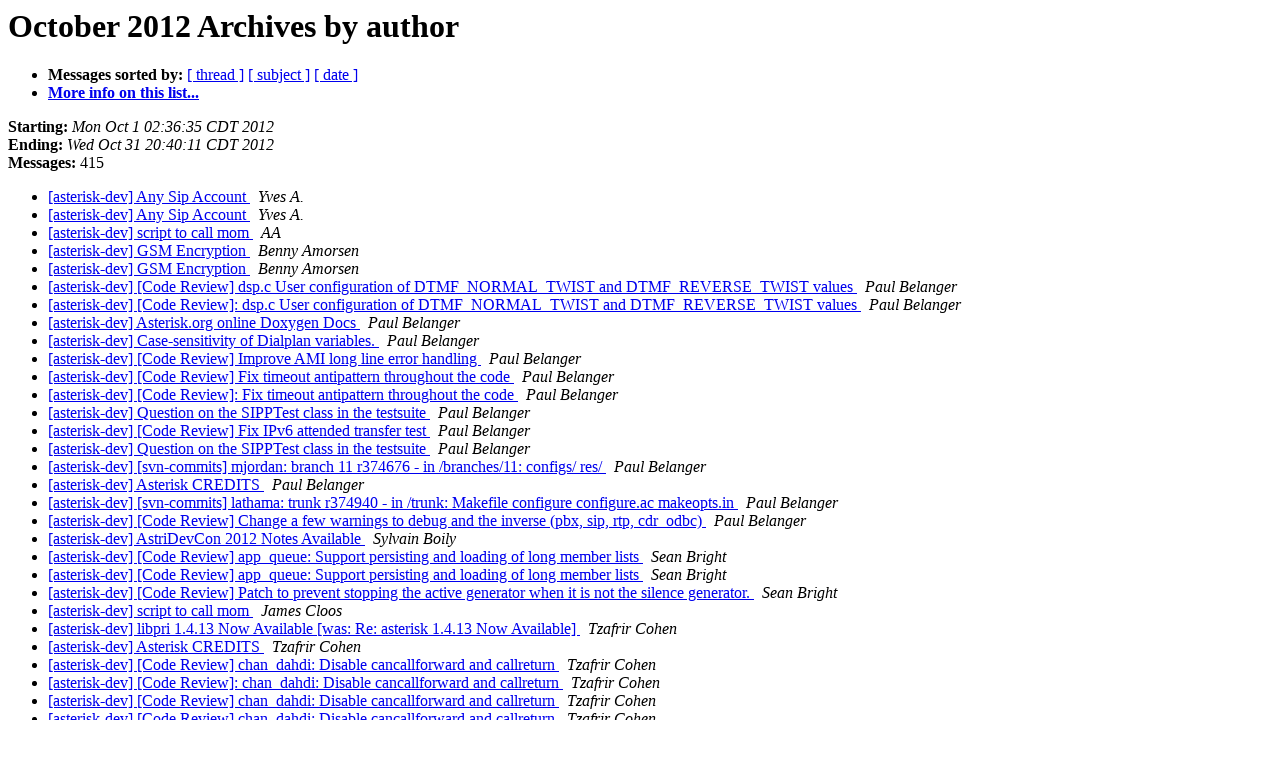

--- FILE ---
content_type: text/html
request_url: http://lists.digium.com/pipermail/asterisk-dev/2012-October/author.html
body_size: 65818
content:
<!DOCTYPE HTML PUBLIC "-//W3C//DTD HTML 3.2//EN">
<HTML>
  <HEAD>
     <title>The asterisk-dev October 2012 Archive by author</title>
     <META NAME="robots" CONTENT="noindex,follow">
     <META http-equiv="Content-Type" content="text/html; charset=us-ascii">
  </HEAD>
  <BODY BGCOLOR="#ffffff">
      <a name="start"></A>
      <h1>October 2012 Archives by author</h1>
      <ul>
         <li> <b>Messages sorted by:</b>
	        <a href="thread.html#start">[ thread ]</a>
		<a href="subject.html#start">[ subject ]</a>
		
		<a href="date.html#start">[ date ]</a>

	     <li><b><a href="../../../mailman/listinfo/asterisk-dev.html">More info on this list...
                    </a></b></li>
      </ul>
      <p><b>Starting:</b> <i>Mon Oct  1 02:36:35 CDT 2012</i><br>
         <b>Ending:</b> <i>Wed Oct 31 20:40:11 CDT 2012</i><br>
         <b>Messages:</b> 415<p>
     <ul>

<LI><A HREF="057289.html">[asterisk-dev] Any Sip Account
</A><A NAME="57289">&nbsp;</A>
<I>Yves A.
</I>

<LI><A HREF="057291.html">[asterisk-dev] Any Sip Account
</A><A NAME="57291">&nbsp;</A>
<I>Yves A.
</I>

<LI><A HREF="057303.html">[asterisk-dev] script to call mom
</A><A NAME="57303">&nbsp;</A>
<I>AA
</I>

<LI><A HREF="057414.html">[asterisk-dev] GSM Encryption
</A><A NAME="57414">&nbsp;</A>
<I>Benny Amorsen
</I>

<LI><A HREF="057418.html">[asterisk-dev] GSM Encryption
</A><A NAME="57418">&nbsp;</A>
<I>Benny Amorsen
</I>

<LI><A HREF="057081.html">[asterisk-dev] [Code Review] dsp.c User configuration of DTMF_NORMAL_TWIST and DTMF_REVERSE_TWIST values
</A><A NAME="57081">&nbsp;</A>
<I>Paul Belanger
</I>

<LI><A HREF="057082.html">[asterisk-dev] [Code Review]: dsp.c User configuration of DTMF_NORMAL_TWIST and DTMF_REVERSE_TWIST values
</A><A NAME="57082">&nbsp;</A>
<I>Paul Belanger
</I>

<LI><A HREF="057091.html">[asterisk-dev] Asterisk.org online Doxygen Docs
</A><A NAME="57091">&nbsp;</A>
<I>Paul Belanger
</I>

<LI><A HREF="057100.html">[asterisk-dev] Case-sensitivity of Dialplan variables.
</A><A NAME="57100">&nbsp;</A>
<I>Paul Belanger
</I>

<LI><A HREF="057101.html">[asterisk-dev] [Code Review] Improve AMI long line error	handling
</A><A NAME="57101">&nbsp;</A>
<I>Paul Belanger
</I>

<LI><A HREF="057109.html">[asterisk-dev] [Code Review] Fix timeout antipattern throughout	the code
</A><A NAME="57109">&nbsp;</A>
<I>Paul Belanger
</I>

<LI><A HREF="057111.html">[asterisk-dev] [Code Review]: Fix timeout antipattern	throughout the code
</A><A NAME="57111">&nbsp;</A>
<I>Paul Belanger
</I>

<LI><A HREF="057154.html">[asterisk-dev] Question on the SIPPTest class in the testsuite
</A><A NAME="57154">&nbsp;</A>
<I>Paul Belanger
</I>

<LI><A HREF="057155.html">[asterisk-dev] [Code Review] Fix IPv6 attended transfer test
</A><A NAME="57155">&nbsp;</A>
<I>Paul Belanger
</I>

<LI><A HREF="057171.html">[asterisk-dev] Question on the SIPPTest class in the testsuite
</A><A NAME="57171">&nbsp;</A>
<I>Paul Belanger
</I>

<LI><A HREF="057209.html">[asterisk-dev] [svn-commits] mjordan: branch 11 r374676 - in /branches/11: configs/ res/
</A><A NAME="57209">&nbsp;</A>
<I>Paul Belanger
</I>

<LI><A HREF="057277.html">[asterisk-dev] Asterisk CREDITS
</A><A NAME="57277">&nbsp;</A>
<I>Paul Belanger
</I>

<LI><A HREF="057278.html">[asterisk-dev] [svn-commits] lathama: trunk r374940 - in /trunk: Makefile configure configure.ac makeopts.in
</A><A NAME="57278">&nbsp;</A>
<I>Paul Belanger
</I>

<LI><A HREF="057326.html">[asterisk-dev] [Code Review] Change a few warnings to debug and the inverse (pbx, sip, rtp, cdr_odbc)
</A><A NAME="57326">&nbsp;</A>
<I>Paul Belanger
</I>

<LI><A HREF="057427.html">[asterisk-dev] AstriDevCon 2012 Notes Available
</A><A NAME="57427">&nbsp;</A>
<I>Sylvain Boily
</I>

<LI><A HREF="057050.html">[asterisk-dev] [Code Review] app_queue: Support persisting and loading of long member lists
</A><A NAME="57050">&nbsp;</A>
<I>Sean Bright
</I>

<LI><A HREF="057052.html">[asterisk-dev] [Code Review] app_queue: Support persisting and loading of long member lists
</A><A NAME="57052">&nbsp;</A>
<I>Sean Bright
</I>

<LI><A HREF="057181.html">[asterisk-dev] [Code Review] Patch to prevent stopping the active generator when it is not the silence generator.
</A><A NAME="57181">&nbsp;</A>
<I>Sean Bright
</I>

<LI><A HREF="057310.html">[asterisk-dev] script to call mom
</A><A NAME="57310">&nbsp;</A>
<I>James Cloos
</I>

<LI><A HREF="057227.html">[asterisk-dev] libpri 1.4.13 Now Available [was: Re: asterisk 1.4.13 Now Available]
</A><A NAME="57227">&nbsp;</A>
<I>Tzafrir Cohen
</I>

<LI><A HREF="057249.html">[asterisk-dev] Asterisk CREDITS
</A><A NAME="57249">&nbsp;</A>
<I>Tzafrir Cohen
</I>

<LI><A HREF="057251.html">[asterisk-dev] [Code Review] chan_dahdi: Disable cancallforward and	callreturn
</A><A NAME="57251">&nbsp;</A>
<I>Tzafrir Cohen
</I>

<LI><A HREF="057305.html">[asterisk-dev] [Code Review]: chan_dahdi: Disable	cancallforward and callreturn
</A><A NAME="57305">&nbsp;</A>
<I>Tzafrir Cohen
</I>

<LI><A HREF="057306.html">[asterisk-dev] [Code Review] chan_dahdi: Disable cancallforward	and callreturn
</A><A NAME="57306">&nbsp;</A>
<I>Tzafrir Cohen
</I>

<LI><A HREF="057309.html">[asterisk-dev] [Code Review] chan_dahdi: Disable cancallforward	and callreturn
</A><A NAME="57309">&nbsp;</A>
<I>Tzafrir Cohen
</I>

<LI><A HREF="057141.html">[asterisk-dev] [Code Review] Fix directrtpsetup regression due to	direct media ACL
</A><A NAME="57141">&nbsp;</A>
<I>Joshua Colp
</I>

<LI><A HREF="057332.html">[asterisk-dev] AstriDevCon 2012 - Are you ready?
</A><A NAME="57332">&nbsp;</A>
<I>Joshua Colp
</I>

<LI><A HREF="057349.html">[asterisk-dev] [Code Review] Patch to prevent stopping the active generator when it is not the silence generator.
</A><A NAME="57349">&nbsp;</A>
<I>Joshua Colp
</I>

<LI><A HREF="057350.html">[asterisk-dev] [Code Review] Make dialplan variable evaluation	case-sensitive
</A><A NAME="57350">&nbsp;</A>
<I>Joshua Colp
</I>

<LI><A HREF="057352.html">[asterisk-dev] [Code Review] Ensure that CDRs for a caller in a Queue who is not answered is NO ANSWER
</A><A NAME="57352">&nbsp;</A>
<I>Joshua Colp
</I>

<LI><A HREF="057356.html">[asterisk-dev] [Code Review] Fix double DTMF digits when 'dtmfmode=inband' and client sends both 'inband' and 'SIP INFO' packets
</A><A NAME="57356">&nbsp;</A>
<I>Joshua Colp
</I>

<LI><A HREF="057357.html">[asterisk-dev] [Code Review]: Fix double DTMF digits when 'dtmfmode=inband' and client sends both 'inband' and 'SIP INFO' packets
</A><A NAME="57357">&nbsp;</A>
<I>Joshua Colp
</I>

<LI><A HREF="057365.html">[asterisk-dev] [Code Review] Fix double DTMF digits when 'dtmfmode=inband' and client sends both 'inband' and 'SIP INFO' packets
</A><A NAME="57365">&nbsp;</A>
<I>Joshua Colp
</I>

<LI><A HREF="057368.html">[asterisk-dev] [Code Review]: Fix double DTMF digits when 'dtmfmode=inband' and client sends both 'inband' and 'SIP INFO' packets
</A><A NAME="57368">&nbsp;</A>
<I>Joshua Colp
</I>

<LI><A HREF="057386.html">[asterisk-dev] AstriDevCon 2012 - Are you ready?
</A><A NAME="57386">&nbsp;</A>
<I>Joshua Colp
</I>

<LI><A HREF="057388.html">[asterisk-dev] AstriDevCon 2012 - Are you ready?
</A><A NAME="57388">&nbsp;</A>
<I>Joshua Colp
</I>

<LI><A HREF="057402.html">[asterisk-dev] AstriDevCon 2012 - Are you ready?
</A><A NAME="57402">&nbsp;</A>
<I>Joshua Colp
</I>

<LI><A HREF="057047.html">[asterisk-dev] E1 PRI setting Caller ID for Outgoing Now showing	only Pilot Number
</A><A NAME="57047">&nbsp;</A>
<I>Asterisk Configuration
</I>

<LI><A HREF="057399.html">[asterisk-dev] Status of Debian repositories
</A><A NAME="57399">&nbsp;</A>
<I>Sa&#250;l Ibarra Corretg&#233;
</I>

<LI><A HREF="057403.html">[asterisk-dev] Status of Debian repositories
</A><A NAME="57403">&nbsp;</A>
<I>Sa&#250;l Ibarra Corretg&#233;
</I>

<LI><A HREF="057078.html">[asterisk-dev] [Code Review] dsp.c User configuration of DTMF_NORMAL_TWIST and DTMF_REVERSE_TWIST values
</A><A NAME="57078">&nbsp;</A>
<I>Alec Davis
</I>

<LI><A HREF="057079.html">[asterisk-dev] [Code Review] dsp.c User configuration of DTMF_NORMAL_TWIST and DTMF_REVERSE_TWIST values
</A><A NAME="57079">&nbsp;</A>
<I>Alec Davis
</I>

<LI><A HREF="057107.html">[asterisk-dev] [Code Review] dsp.c User configuration of DTMF_NORMAL_TWIST and DTMF_REVERSE_TWIST values
</A><A NAME="57107">&nbsp;</A>
<I>Alec Davis
</I>

<LI><A HREF="057120.html">[asterisk-dev] Request for User Configurable DTMF Twist settings to be in 1.8 and above.
</A><A NAME="57120">&nbsp;</A>
<I>Alec Davis
</I>

<LI><A HREF="057122.html">[asterisk-dev] [Code Review] dsp.c User Configurable DTMF_HITS_TO_BEGIN and DTMF_MISSES_TO_END
</A><A NAME="57122">&nbsp;</A>
<I>Alec Davis
</I>

<LI><A HREF="057124.html">[asterisk-dev] [Code Review] dsp.c fix incorrect DTMF Digit_Duration, it's always short by 'hits_to_begin*DTMF_GSIZE', or 25.5ms if hitstobegin=2
</A><A NAME="57124">&nbsp;</A>
<I>Alec Davis
</I>

<LI><A HREF="057149.html">[asterisk-dev] [Code Review]: dsp.c User Configurable DTMF_HITS_TO_BEGIN and DTMF_MISSES_TO_END
</A><A NAME="57149">&nbsp;</A>
<I>Alec Davis
</I>

<LI><A HREF="057150.html">[asterisk-dev] [Code Review] dsp.c User Configurable DTMF_HITS_TO_BEGIN and DTMF_MISSES_TO_END
</A><A NAME="57150">&nbsp;</A>
<I>Alec Davis
</I>

<LI><A HREF="057152.html">[asterisk-dev] [Code Review] dsp.c fix incorrect DTMF Digit_Duration, it's always short by 'hits_to_begin*DTMF_GSIZE', or 25.5ms if hitstobegin=2
</A><A NAME="57152">&nbsp;</A>
<I>Alec Davis
</I>

<LI><A HREF="057242.html">[asterisk-dev] AstriDevCon, any seats left?
</A><A NAME="57242">&nbsp;</A>
<I>Alec Davis
</I>

<LI><A HREF="057322.html">[asterisk-dev] [Code Review] Fix double DTMF digits when 'dtmfmode=inband' and client sends both 'inband' and 'SIP INFO' packets
</A><A NAME="57322">&nbsp;</A>
<I>Alec Davis
</I>

<LI><A HREF="057323.html">[asterisk-dev] [Code Review] Fix double DTMF digits when 'dtmfmode=inband' and client sends both 'inband' and 'SIP INFO' packets
</A><A NAME="57323">&nbsp;</A>
<I>Alec Davis
</I>

<LI><A HREF="057361.html">[asterisk-dev] [Code Review] Fix double DTMF digits when 'dtmfmode=inband' and client sends both 'inband' and 'SIP INFO' packets
</A><A NAME="57361">&nbsp;</A>
<I>Alec Davis
</I>

<LI><A HREF="057364.html">[asterisk-dev] [Code Review] Fix double DTMF digits when 'dtmfmode=inband' and client sends both 'inband' and 'SIP INFO' packets
</A><A NAME="57364">&nbsp;</A>
<I>Alec Davis
</I>

<LI><A HREF="057367.html">[asterisk-dev] [Code Review]: Fix double DTMF digits when 'dtmfmode=inband' and client sends both 'inband' and 'SIP INFO' packets
</A><A NAME="57367">&nbsp;</A>
<I>Alec Davis
</I>

<LI><A HREF="057375.html">[asterisk-dev] [Code Review] Fix double DTMF digits when 'dtmfmode=inband' and client sends both 'inband' and 'SIP INFO' packets
</A><A NAME="57375">&nbsp;</A>
<I>Alec Davis
</I>

<LI><A HREF="057376.html">[asterisk-dev] [Code Review]: Fix double DTMF digits when 'dtmfmode=inband' and client sends both 'inband' and 'SIP INFO' packets
</A><A NAME="57376">&nbsp;</A>
<I>Alec Davis
</I>

<LI><A HREF="057379.html">[asterisk-dev] [Code Review]: Fix double DTMF digits when 'dtmfmode=inband' and client sends both 'inband' and 'SIP INFO' packets
</A><A NAME="57379">&nbsp;</A>
<I>Alec Davis
</I>

<LI><A HREF="057380.html">[asterisk-dev] [Code Review]: Fix double DTMF digits when 'dtmfmode=inband' and client sends both 'inband' and 'SIP INFO' packets
</A><A NAME="57380">&nbsp;</A>
<I>Alec Davis
</I>

<LI><A HREF="057415.html">[asterisk-dev] AstriDevCon 2013 - Ideas on how to capture presentations?
</A><A NAME="57415">&nbsp;</A>
<I>Alec Davis
</I>

<LI><A HREF="057431.html">[asterisk-dev] add feature to register to sip provider with	&quot;authuser at domain&quot;
</A><A NAME="57431">&nbsp;</A>
<I>Denis
</I>

<LI><A HREF="057094.html">[asterisk-dev] Case-sensitivity of Dialplan variables.
</A><A NAME="57094">&nbsp;</A>
<I>Walter Doekes
</I>

<LI><A HREF="057268.html">[asterisk-dev] [Code Review] Fix misuses of ast_str
</A><A NAME="57268">&nbsp;</A>
<I>Walter Doekes
</I>

<LI><A HREF="057292.html">[asterisk-dev] Answering SDP video 0 to video 0 Offer (or why Lync cannot get user off on-hold)
</A><A NAME="57292">&nbsp;</A>
<I>Walter Doekes
</I>

<LI><A HREF="057400.html">[asterisk-dev] Status of Debian repositories
</A><A NAME="57400">&nbsp;</A>
<I>Walter Doekes
</I>

<LI><A HREF="057443.html">[asterisk-dev] add feature to register to sip provider with	&quot;authuser at domain&quot;
</A><A NAME="57443">&nbsp;</A>
<I>Walter Doekes
</I>

<LI><A HREF="057175.html">[asterisk-dev] [Code Review] Patch to prevent stopping the active generator when it is not the silence generator.
</A><A NAME="57175">&nbsp;</A>
<I>Brent Eagles
</I>

<LI><A HREF="057182.html">[asterisk-dev] [Code Review] Patch to prevent stopping the active generator when it is not the silence generator.
</A><A NAME="57182">&nbsp;</A>
<I>Brent Eagles
</I>

<LI><A HREF="057183.html">[asterisk-dev] [Code Review]: Patch to prevent stopping the active generator when it is not the silence generator.
</A><A NAME="57183">&nbsp;</A>
<I>Brent Eagles
</I>

<LI><A HREF="057059.html">[asterisk-dev] Case-sensitivity of Dialplan variables.
</A><A NAME="57059">&nbsp;</A>
<I>Steve Edwards
</I>

<LI><A HREF="057413.html">[asterisk-dev] Asterisk 11 won't compile?
</A><A NAME="57413">&nbsp;</A>
<I>Frederic Van Espen
</I>

<LI><A HREF="057282.html">[asterisk-dev] Asterisk CREDITS
</A><A NAME="57282">&nbsp;</A>
<I>Jean-Denis Girard
</I>

<LI><A HREF="057284.html">[asterisk-dev] Asterisk CREDITS
</A><A NAME="57284">&nbsp;</A>
<I>Jean-Denis Girard
</I>

<LI><A HREF="057286.html">[asterisk-dev] Asterisk CREDITS
</A><A NAME="57286">&nbsp;</A>
<I>Jean-Denis Girard
</I>

<LI><A HREF="057301.html">[asterisk-dev] script to call mom
</A><A NAME="57301">&nbsp;</A>
<I>Tom Hangstin
</I>

<LI><A HREF="057308.html">[asterisk-dev] script to call mom
</A><A NAME="57308">&nbsp;</A>
<I>Tom Hangstin
</I>

<LI><A HREF="057455.html">[asterisk-dev] [Code Review] SIP session timer tests for	Require: timer header
</A><A NAME="57455">&nbsp;</A>
<I>Olle E Johansson
</I>

<LI><A HREF="057460.html">[asterisk-dev] [Code Review] SIP session timers: Add Require: timer to appropriate responses
</A><A NAME="57460">&nbsp;</A>
<I>Olle E Johansson
</I>

<LI><A HREF="057196.html">[asterisk-dev] [svn-commits] mjordan: trunk r374612 - in	/trunk: ./ main/message.c res/res_xmpp.c
</A><A NAME="57196">&nbsp;</A>
<I>Olle E. Johansson
</I>

<LI><A HREF="057218.html">[asterisk-dev] Asterisk 1.4.13 Now Available
</A><A NAME="57218">&nbsp;</A>
<I>Olle E. Johansson
</I>

<LI><A HREF="057222.html">[asterisk-dev] Asterisk.org online Doxygen Docs
</A><A NAME="57222">&nbsp;</A>
<I>Olle E. Johansson
</I>

<LI><A HREF="057230.html">[asterisk-dev] Asterisk.org online Doxygen Docs
</A><A NAME="57230">&nbsp;</A>
<I>Olle E. Johansson
</I>

<LI><A HREF="057237.html">[asterisk-dev] [Code Review] chan_sip: skip dns lookups when	we're not using the result anyway
</A><A NAME="57237">&nbsp;</A>
<I>Olle E. Johansson
</I>

<LI><A HREF="057256.html">[asterisk-dev] chan_sip exposing global API ???? Why?
</A><A NAME="57256">&nbsp;</A>
<I>Olle E. Johansson
</I>

<LI><A HREF="057276.html">[asterisk-dev] chan_sip exposing global API ???? Why?
</A><A NAME="57276">&nbsp;</A>
<I>Olle E. Johansson
</I>

<LI><A HREF="057290.html">[asterisk-dev] Any Sip Account
</A><A NAME="57290">&nbsp;</A>
<I>Olle E. Johansson
</I>

<LI><A HREF="057299.html">[asterisk-dev] Any Sip Account
</A><A NAME="57299">&nbsp;</A>
<I>Olle E. Johansson
</I>

<LI><A HREF="057300.html">[asterisk-dev] [svn-commits] mjordan: branch certified-1.8.11	r375024 - in /certified/branches/1.8.11: ./ ...
</A><A NAME="57300">&nbsp;</A>
<I>Olle E. Johansson
</I>

<LI><A HREF="057337.html">[asterisk-dev] New Asterisk Developers
</A><A NAME="57337">&nbsp;</A>
<I>Olle E. Johansson
</I>

<LI><A HREF="057338.html">[asterisk-dev] [svn-commits] kmoore: branch 10 r375147 - in	/branches/10: ./ main/tcptls.c
</A><A NAME="57338">&nbsp;</A>
<I>Olle E. Johansson
</I>

<LI><A HREF="057359.html">[asterisk-dev] New Asterisk Developers
</A><A NAME="57359">&nbsp;</A>
<I>Olle E. Johansson
</I>

<LI><A HREF="057444.html">[asterisk-dev] add feature to register to sip provider with	&quot;authuser at domain&quot;
</A><A NAME="57444">&nbsp;</A>
<I>Olle E. Johansson
</I>

<LI><A HREF="057064.html">[asterisk-dev] [Code Review]: A whole mess of ref counting	cleanups
</A><A NAME="57064">&nbsp;</A>
<I>Matt Jordan
</I>

<LI><A HREF="057065.html">[asterisk-dev] [Code Review]: ConfBridge state machine tests -	marked users
</A><A NAME="57065">&nbsp;</A>
<I>Matt Jordan
</I>

<LI><A HREF="057066.html">[asterisk-dev] [Code Review] A whole mess of ref counting	cleanups
</A><A NAME="57066">&nbsp;</A>
<I>Matt Jordan
</I>

<LI><A HREF="057102.html">[asterisk-dev] [Code Review]: A whole mess of ref counting	cleanups
</A><A NAME="57102">&nbsp;</A>
<I>Matt Jordan
</I>

<LI><A HREF="057129.html">[asterisk-dev] [Code Review] Prevent manager show commands cutting off the command name in favor of other, less important information.
</A><A NAME="57129">&nbsp;</A>
<I>Matt Jordan
</I>

<LI><A HREF="057145.html">[asterisk-dev] [Code Review] Fix directrtpsetup regression due	to direct media ACL
</A><A NAME="57145">&nbsp;</A>
<I>Matt Jordan
</I>

<LI><A HREF="057186.html">[asterisk-dev] [Code Review] Fix IPv6 attended transfer test
</A><A NAME="57186">&nbsp;</A>
<I>Matt Jordan
</I>

<LI><A HREF="057187.html">[asterisk-dev] [Code Review]: Prevent manager show commands cutting off the command name in favor of other, less important information.
</A><A NAME="57187">&nbsp;</A>
<I>Matt Jordan
</I>

<LI><A HREF="057188.html">[asterisk-dev] [Code Review]: Prevent manager show commands cutting off the command name in favor of other, less important information.
</A><A NAME="57188">&nbsp;</A>
<I>Matt Jordan
</I>

<LI><A HREF="057189.html">[asterisk-dev] [Code Review] Get mixmonitor_audiohook_inherit	test working again
</A><A NAME="57189">&nbsp;</A>
<I>Matt Jordan
</I>

<LI><A HREF="057190.html">[asterisk-dev] [Code Review] Revamp app_confbridge into something resembling a state machine
</A><A NAME="57190">&nbsp;</A>
<I>Matt Jordan
</I>

<LI><A HREF="057191.html">[asterisk-dev] [Code Review] SHELLEX() dialplan function
</A><A NAME="57191">&nbsp;</A>
<I>Matt Jordan
</I>

<LI><A HREF="057456.html">[asterisk-dev] [Code Review]: SIP session timer tests for	Require: timer header
</A><A NAME="57456">&nbsp;</A>
<I>Matt Jordan
</I>

<LI><A HREF="057051.html">[asterisk-dev] E1 PRI setting Caller ID for Outgoing Now	showing only Pilot Number
</A><A NAME="57051">&nbsp;</A>
<I>Matthew  Jordan
</I>

<LI><A HREF="057085.html">[asterisk-dev] Question on the testconditions in the	asterisk	testsuite
</A><A NAME="57085">&nbsp;</A>
<I>Matthew  Jordan
</I>

<LI><A HREF="057086.html">[asterisk-dev] Asterisk.org online Doxygen Docs
</A><A NAME="57086">&nbsp;</A>
<I>Matthew  Jordan
</I>

<LI><A HREF="057089.html">[asterisk-dev] Asterisk.org online Doxygen Docs
</A><A NAME="57089">&nbsp;</A>
<I>Matthew  Jordan
</I>

<LI><A HREF="057125.html">[asterisk-dev] Question on the SIPPTest class in the testsuite
</A><A NAME="57125">&nbsp;</A>
<I>Matthew Jordan
</I>

<LI><A HREF="057127.html">[asterisk-dev] limit sip call transfer after refer message
</A><A NAME="57127">&nbsp;</A>
<I>Matthew Jordan
</I>

<LI><A HREF="057131.html">[asterisk-dev] Question on the SIPPTest class in the testsuite
</A><A NAME="57131">&nbsp;</A>
<I>Matthew Jordan
</I>

<LI><A HREF="057166.html">[asterisk-dev] Question on the SIPPTest class in the testsuite
</A><A NAME="57166">&nbsp;</A>
<I>Matthew Jordan
</I>

<LI><A HREF="057199.html">[asterisk-dev] [svn-commits] mjordan: trunk r374612 - in /trunk: ./ main/message.c res/res_xmpp.c
</A><A NAME="57199">&nbsp;</A>
<I>Matthew Jordan
</I>

<LI><A HREF="057220.html">[asterisk-dev] Asterisk 1.4.13 Now Available
</A><A NAME="57220">&nbsp;</A>
<I>Matthew Jordan
</I>

<LI><A HREF="057221.html">[asterisk-dev] Asterisk.org online Doxygen Docs
</A><A NAME="57221">&nbsp;</A>
<I>Matthew Jordan
</I>

<LI><A HREF="057224.html">[asterisk-dev] Asterisk.org online Doxygen Docs
</A><A NAME="57224">&nbsp;</A>
<I>Matthew Jordan
</I>

<LI><A HREF="057229.html">[asterisk-dev] Asterisk.org online Doxygen Docs
</A><A NAME="57229">&nbsp;</A>
<I>Matthew Jordan
</I>

<LI><A HREF="057232.html">[asterisk-dev] Asterisk.org online Doxygen Docs
</A><A NAME="57232">&nbsp;</A>
<I>Matthew Jordan
</I>

<LI><A HREF="057246.html">[asterisk-dev] Asterisk CREDITS
</A><A NAME="57246">&nbsp;</A>
<I>Matthew Jordan
</I>

<LI><A HREF="057247.html">[asterisk-dev] Asterisk CREDITS
</A><A NAME="57247">&nbsp;</A>
<I>Matthew Jordan
</I>

<LI><A HREF="057298.html">[asterisk-dev] Answering SDP video 0 to video 0 Offer (or why Lync cannot get user off on-hold)
</A><A NAME="57298">&nbsp;</A>
<I>Matthew Jordan
</I>

<LI><A HREF="057307.html">[asterisk-dev] [svn-commits] mjordan: branch certified-1.8.11 r375024 - in /certified/branches/1.8.11: ./ ...
</A><A NAME="57307">&nbsp;</A>
<I>Matthew Jordan
</I>

<LI><A HREF="057328.html">[asterisk-dev] New Asterisk Developers
</A><A NAME="57328">&nbsp;</A>
<I>Matthew Jordan
</I>

<LI><A HREF="057339.html">[asterisk-dev] [svn-commits] kmoore: branch 10 r375147 - in /branches/10: ./ main/tcptls.c
</A><A NAME="57339">&nbsp;</A>
<I>Matthew Jordan
</I>

<LI><A HREF="057351.html">[asterisk-dev] Jira changes?
</A><A NAME="57351">&nbsp;</A>
<I>Matthew Jordan
</I>

<LI><A HREF="057389.html">[asterisk-dev] AstriDevCon 2012 - Are you ready?
</A><A NAME="57389">&nbsp;</A>
<I>Matthew Jordan
</I>

<LI><A HREF="057391.html">[asterisk-dev] AstriDevCon 2012 - Are you ready?
</A><A NAME="57391">&nbsp;</A>
<I>Matthew Jordan
</I>

<LI><A HREF="057421.html">[asterisk-dev] AstriDevCon 2012 Notes Available
</A><A NAME="57421">&nbsp;</A>
<I>Matthew Jordan
</I>

<LI><A HREF="057445.html">[asterisk-dev] How much backporting of Doxygen updates should I do?
</A><A NAME="57445">&nbsp;</A>
<I>Matthew Jordan
</I>

<LI><A HREF="057450.html">[asterisk-dev] How much backporting of Doxygen updates should I do?
</A><A NAME="57450">&nbsp;</A>
<I>Matthew Jordan
</I>

<LI><A HREF="057462.html">[asterisk-dev] 11.0.0 bug in the new stdexten code in pbx_config.c
</A><A NAME="57462">&nbsp;</A>
<I>George Joseph
</I>

<LI><A HREF="057168.html">[asterisk-dev] [Code Review]: Changes from Mantis ID 13495 in	trunk.
</A><A NAME="57168">&nbsp;</A>
<I>KNK
</I>

<LI><A HREF="057169.html">[asterisk-dev] [Code Review] Post trunk-resurrection fixes to	libss7.
</A><A NAME="57169">&nbsp;</A>
<I>KNK
</I>

<LI><A HREF="057170.html">[asterisk-dev] [Code Review] Changes from Mantis ID 13495 in	trunk.
</A><A NAME="57170">&nbsp;</A>
<I>KNK
</I>

<LI><A HREF="057327.html">[asterisk-dev] [Code Review] app_alarmreceiver new features and	fixes
</A><A NAME="57327">&nbsp;</A>
<I>KNK
</I>

<LI><A HREF="057433.html">[asterisk-dev] [Code Review]: Post trunk-resurrection fixes to	libss7.
</A><A NAME="57433">&nbsp;</A>
<I>KNK
</I>

<LI><A HREF="057434.html">[asterisk-dev] [Code Review] Post trunk-resurrection fixes to	libss7.
</A><A NAME="57434">&nbsp;</A>
<I>KNK
</I>

<LI><A HREF="057435.html">[asterisk-dev] [Code Review]: Changes from Mantis ID 13495 in	trunk.
</A><A NAME="57435">&nbsp;</A>
<I>KNK
</I>

<LI><A HREF="057436.html">[asterisk-dev] [Code Review] Changes from Mantis ID 13495 V2
</A><A NAME="57436">&nbsp;</A>
<I>KNK
</I>

<LI><A HREF="057329.html">[asterisk-dev] [Code Review] app_alarmreceiver new features and	fixes
</A><A NAME="57329">&nbsp;</A>
<I>Pedro Kiefer
</I>

<LI><A HREF="057330.html">[asterisk-dev] [Code Review] app_alarmreceiver new features and	fixes
</A><A NAME="57330">&nbsp;</A>
<I>Pedro Kiefer
</I>

<LI><A HREF="057336.html">[asterisk-dev] [Code Review] app_alarmreceiver new features and	fixes
</A><A NAME="57336">&nbsp;</A>
<I>Pedro Kiefer
</I>

<LI><A HREF="057348.html">[asterisk-dev] New Asterisk Developers
</A><A NAME="57348">&nbsp;</A>
<I>Pedro Kiefer
</I>

<LI><A HREF="057343.html">[asterisk-dev] Asterisk 11.0.0-rc2 Now Available
</A><A NAME="57343">&nbsp;</A>
<I>Jeremy Kister
</I>

<LI><A HREF="057219.html">[asterisk-dev] Asterisk 1.4.13 Now Available
</A><A NAME="57219">&nbsp;</A>
<I>Jeff LaCoursiere
</I>

<LI><A HREF="057049.html">[asterisk-dev] E1 PRI setting Caller ID for Outgoing Now showing only Pilot Number
</A><A NAME="57049">&nbsp;</A>
<I>Jai Labs
</I>

<LI><A HREF="057084.html">[asterisk-dev] Asterisk.org online Doxygen Docs
</A><A NAME="57084">&nbsp;</A>
<I>Andrew Latham
</I>

<LI><A HREF="057087.html">[asterisk-dev] Asterisk.org online Doxygen Docs
</A><A NAME="57087">&nbsp;</A>
<I>Andrew Latham
</I>

<LI><A HREF="057088.html">[asterisk-dev] Asterisk.org online Doxygen Docs
</A><A NAME="57088">&nbsp;</A>
<I>Andrew Latham
</I>

<LI><A HREF="057090.html">[asterisk-dev] Asterisk.org online Doxygen Docs
</A><A NAME="57090">&nbsp;</A>
<I>Andrew Latham
</I>

<LI><A HREF="057092.html">[asterisk-dev] Asterisk.org online Doxygen Docs
</A><A NAME="57092">&nbsp;</A>
<I>Andrew Latham
</I>

<LI><A HREF="057093.html">[asterisk-dev] Asterisk.org online Doxygen Docs
</A><A NAME="57093">&nbsp;</A>
<I>Andrew Latham
</I>

<LI><A HREF="057095.html">[asterisk-dev] Case-sensitivity of Dialplan variables.
</A><A NAME="57095">&nbsp;</A>
<I>Andrew Latham
</I>

<LI><A HREF="057228.html">[asterisk-dev] Asterisk.org online Doxygen Docs
</A><A NAME="57228">&nbsp;</A>
<I>Andrew Latham
</I>

<LI><A HREF="057234.html">[asterisk-dev] Asterisk.org online Doxygen Docs
</A><A NAME="57234">&nbsp;</A>
<I>Andrew Latham
</I>

<LI><A HREF="057245.html">[asterisk-dev] Asterisk CREDITS
</A><A NAME="57245">&nbsp;</A>
<I>Andrew Latham
</I>

<LI><A HREF="057248.html">[asterisk-dev] Asterisk CREDITS
</A><A NAME="57248">&nbsp;</A>
<I>Andrew Latham
</I>

<LI><A HREF="057255.html">[asterisk-dev] Asterisk CREDITS
</A><A NAME="57255">&nbsp;</A>
<I>Andrew Latham
</I>

<LI><A HREF="057261.html">[asterisk-dev] autoconf gurus
</A><A NAME="57261">&nbsp;</A>
<I>Andrew Latham
</I>

<LI><A HREF="057262.html">[asterisk-dev] autoconf gurus
</A><A NAME="57262">&nbsp;</A>
<I>Andrew Latham
</I>

<LI><A HREF="057279.html">[asterisk-dev] [svn-commits] lathama: trunk r374940 - in /trunk: Makefile configure configure.ac makeopts.in
</A><A NAME="57279">&nbsp;</A>
<I>Andrew Latham
</I>

<LI><A HREF="057280.html">[asterisk-dev] [svn-commits] lathama: trunk r374940 - in /trunk: Makefile configure configure.ac makeopts.in
</A><A NAME="57280">&nbsp;</A>
<I>Andrew Latham
</I>

<LI><A HREF="057281.html">[asterisk-dev] [svn-commits] lathama: trunk r374940 - in /trunk: Makefile configure configure.ac makeopts.in
</A><A NAME="57281">&nbsp;</A>
<I>Andrew Latham
</I>

<LI><A HREF="057283.html">[asterisk-dev] Asterisk CREDITS
</A><A NAME="57283">&nbsp;</A>
<I>Andrew Latham
</I>

<LI><A HREF="057285.html">[asterisk-dev] Asterisk CREDITS
</A><A NAME="57285">&nbsp;</A>
<I>Andrew Latham
</I>

<LI><A HREF="057287.html">[asterisk-dev] Asterisk CREDITS
</A><A NAME="57287">&nbsp;</A>
<I>Andrew Latham
</I>

<LI><A HREF="057347.html">[asterisk-dev] Jira changes?
</A><A NAME="57347">&nbsp;</A>
<I>Andrew Latham
</I>

<LI><A HREF="057358.html">[asterisk-dev] Jira changes?
</A><A NAME="57358">&nbsp;</A>
<I>Andrew Latham
</I>

<LI><A HREF="057440.html">[asterisk-dev] How much backporting of Doxygen updates should I do?
</A><A NAME="57440">&nbsp;</A>
<I>Andrew Latham
</I>

<LI><A HREF="057446.html">[asterisk-dev] How much backporting of Doxygen updates should I	do?
</A><A NAME="57446">&nbsp;</A>
<I>Andrew Latham
</I>

<LI><A HREF="057451.html">[asterisk-dev] How much backporting of Doxygen updates should I	do?
</A><A NAME="57451">&nbsp;</A>
<I>Andrew Latham
</I>

<LI><A HREF="057096.html">[asterisk-dev] [Code Review] Fix DBDelTree error codes for AMI,	CLI and AGI
</A><A NAME="57096">&nbsp;</A>
<I>David Lee
</I>

<LI><A HREF="057099.html">[asterisk-dev] [Code Review] Improve AMI long line error handling
</A><A NAME="57099">&nbsp;</A>
<I>David Lee
</I>

<LI><A HREF="057132.html">[asterisk-dev] [Code Review]: Improve AMI long line error	handling
</A><A NAME="57132">&nbsp;</A>
<I>David Lee
</I>

<LI><A HREF="057133.html">[asterisk-dev] [Code Review]: Improve AMI long line error	handling
</A><A NAME="57133">&nbsp;</A>
<I>David Lee
</I>

<LI><A HREF="057134.html">[asterisk-dev] [Code Review]: Improve AMI long line error	handling
</A><A NAME="57134">&nbsp;</A>
<I>David Lee
</I>

<LI><A HREF="057138.html">[asterisk-dev] [Code Review] Improve AMI long line error	handling
</A><A NAME="57138">&nbsp;</A>
<I>David Lee
</I>

<LI><A HREF="057144.html">[asterisk-dev] [Code Review] Prevent manager show commands cutting off the command name in favor of other, less important information.
</A><A NAME="57144">&nbsp;</A>
<I>David Lee
</I>

<LI><A HREF="057151.html">[asterisk-dev] [Code Review]: Improve AMI long line error	handling
</A><A NAME="57151">&nbsp;</A>
<I>David Lee
</I>

<LI><A HREF="057153.html">[asterisk-dev] [Code Review] Improve AMI long line error	handling
</A><A NAME="57153">&nbsp;</A>
<I>David Lee
</I>

<LI><A HREF="057215.html">[asterisk-dev] [Code Review]: Prevent manager show commands cutting off the command name in favor of other, less important information.
</A><A NAME="57215">&nbsp;</A>
<I>David Lee
</I>

<LI><A HREF="057346.html">[asterisk-dev] New Asterisk Developers
</A><A NAME="57346">&nbsp;</A>
<I>David M. Lee
</I>

<LI><A HREF="057139.html">[asterisk-dev] [Code Review]: Prevent manager show commands cutting off the command name in favor of other, less important information.
</A><A NAME="57139">&nbsp;</A>
<I>Tilghman Lesher
</I>

<LI><A HREF="057192.html">[asterisk-dev] [Code Review]: SHELLEX() dialplan function
</A><A NAME="57192">&nbsp;</A>
<I>Tilghman Lesher
</I>

<LI><A HREF="057193.html">[asterisk-dev] [Code Review]: Prevent manager show commands cutting off the command name in favor of other, less important information.
</A><A NAME="57193">&nbsp;</A>
<I>Tilghman Lesher
</I>

<LI><A HREF="057198.html">[asterisk-dev] [Code Review]: SHELLEX() dialplan function
</A><A NAME="57198">&nbsp;</A>
<I>Tilghman Lesher
</I>

<LI><A HREF="057211.html">[asterisk-dev] [Code Review]: Prevent manager show commands cutting off the command name in favor of other, less important information.
</A><A NAME="57211">&nbsp;</A>
<I>Tilghman Lesher
</I>

<LI><A HREF="057254.html">[asterisk-dev] [Code Review] Make dialplan variable evaluation	case-sensitive
</A><A NAME="57254">&nbsp;</A>
<I>Tilghman Lesher
</I>

<LI><A HREF="057259.html">[asterisk-dev] [Code Review] Make dialplan variable evaluation	case-sensitive
</A><A NAME="57259">&nbsp;</A>
<I>Tilghman Lesher
</I>

<LI><A HREF="057384.html">[asterisk-dev] [Code Review]: Make dialplan variable evaluation	case-sensitive
</A><A NAME="57384">&nbsp;</A>
<I>Tilghman Lesher
</I>

<LI><A HREF="057397.html">[asterisk-dev] Accessing next frames via jitterbuffer
</A><A NAME="57397">&nbsp;</A>
<I>Tilghman Lesher
</I>

<LI><A HREF="057398.html">[asterisk-dev] AstriDevCon 2012 - Are you ready?
</A><A NAME="57398">&nbsp;</A>
<I>Shitian Long
</I>

<LI><A HREF="057407.html">[asterisk-dev] AstriDevCon 2012 - Are you ready?
</A><A NAME="57407">&nbsp;</A>
<I>Shitian Long
</I>

<LI><A HREF="057058.html">[asterisk-dev] Case-sensitivity of Dialplan variables.
</A><A NAME="57058">&nbsp;</A>
<I>Julian Lyndon-Smith
</I>

<LI><A HREF="057117.html">[asterisk-dev] Case-sensitivity of Dialplan variables.
</A><A NAME="57117">&nbsp;</A>
<I>Leif Madsen
</I>

<LI><A HREF="057225.html">[asterisk-dev] [Code Review] Prevent manager show commands cutting off the command name in favor of other, less important information.
</A><A NAME="57225">&nbsp;</A>
<I>Leif Madsen
</I>

<LI><A HREF="057226.html">[asterisk-dev] Asterisk.org online Doxygen Docs
</A><A NAME="57226">&nbsp;</A>
<I>Leif Madsen
</I>

<LI><A HREF="057272.html">[asterisk-dev] Asterisk.org online Doxygen Docs
</A><A NAME="57272">&nbsp;</A>
<I>Leif Madsen
</I>

<LI><A HREF="057273.html">[asterisk-dev] Asterisk CREDITS
</A><A NAME="57273">&nbsp;</A>
<I>Leif Madsen
</I>

<LI><A HREF="057288.html">[asterisk-dev] Asterisk CREDITS
</A><A NAME="57288">&nbsp;</A>
<I>Leif Madsen
</I>

<LI><A HREF="057293.html">[asterisk-dev] Answering SDP video 0 to video 0 Offer (or why Lync cannot get user off on-hold)
</A><A NAME="57293">&nbsp;</A>
<I>Leif Madsen
</I>

<LI><A HREF="057053.html">[asterisk-dev] [Code Review] A whole mess of ref counting	cleanups
</A><A NAME="57053">&nbsp;</A>
<I>Mark Michelson
</I>

<LI><A HREF="057054.html">[asterisk-dev] [Code Review] app_queue: Support persisting and loading of long member lists
</A><A NAME="57054">&nbsp;</A>
<I>Mark Michelson
</I>

<LI><A HREF="057056.html">[asterisk-dev] Case-sensitivity of Dialplan variables.
</A><A NAME="57056">&nbsp;</A>
<I>Mark Michelson
</I>

<LI><A HREF="057057.html">[asterisk-dev] [Code Review] [wiki] Corosync / res_corosync	wiki page.
</A><A NAME="57057">&nbsp;</A>
<I>Mark Michelson
</I>

<LI><A HREF="057061.html">[asterisk-dev] [Code Review] Add red-black tree container type	to astobj2.
</A><A NAME="57061">&nbsp;</A>
<I>Mark Michelson
</I>

<LI><A HREF="057063.html">[asterisk-dev] [Code Review] ConfBridge state machine tests -	marked users
</A><A NAME="57063">&nbsp;</A>
<I>Mark Michelson
</I>

<LI><A HREF="057067.html">[asterisk-dev] [Code Review] Get mixmonitor_audiohook_inherit	test working again
</A><A NAME="57067">&nbsp;</A>
<I>Mark Michelson
</I>

<LI><A HREF="057068.html">[asterisk-dev] [Code Review] Ensure that CDRs for a caller in a Queue who is not answered is NO ANSWER
</A><A NAME="57068">&nbsp;</A>
<I>Mark Michelson
</I>

<LI><A HREF="057069.html">[asterisk-dev] [Code Review] Improve direct media ACL support
</A><A NAME="57069">&nbsp;</A>
<I>Mark Michelson
</I>

<LI><A HREF="057073.html">[asterisk-dev] [Code Review] A whole mess of ref counting	cleanups
</A><A NAME="57073">&nbsp;</A>
<I>Mark Michelson
</I>

<LI><A HREF="057074.html">[asterisk-dev] [Code Review]: Get mixmonitor_audiohook_inherit	test working again
</A><A NAME="57074">&nbsp;</A>
<I>Mark Michelson
</I>

<LI><A HREF="057104.html">[asterisk-dev] [Code Review] Fix DBDelTree error codes for AMI,	CLI and AGI
</A><A NAME="57104">&nbsp;</A>
<I>Mark Michelson
</I>

<LI><A HREF="057105.html">[asterisk-dev] [Code Review] Improve AMI long line error	handling
</A><A NAME="57105">&nbsp;</A>
<I>Mark Michelson
</I>

<LI><A HREF="057106.html">[asterisk-dev] [Code Review]: Fix timeout antipattern	throughout the code
</A><A NAME="57106">&nbsp;</A>
<I>Mark Michelson
</I>

<LI><A HREF="057108.html">[asterisk-dev] [Code Review] Fix timeout antipattern throughout	the code
</A><A NAME="57108">&nbsp;</A>
<I>Mark Michelson
</I>

<LI><A HREF="057110.html">[asterisk-dev] [Code Review]: Fix timeout antipattern	throughout the code
</A><A NAME="57110">&nbsp;</A>
<I>Mark Michelson
</I>

<LI><A HREF="057157.html">[asterisk-dev] [Code Review] Do not use FILE handles when doing	SIP TCP reads
</A><A NAME="57157">&nbsp;</A>
<I>Mark Michelson
</I>

<LI><A HREF="057158.html">[asterisk-dev] [Code Review]: New version of	sip_outbound_address test
</A><A NAME="57158">&nbsp;</A>
<I>Mark Michelson
</I>

<LI><A HREF="057159.html">[asterisk-dev] [Code Review] New version of	sip_outbound_address test
</A><A NAME="57159">&nbsp;</A>
<I>Mark Michelson
</I>

<LI><A HREF="057160.html">[asterisk-dev] [Code Review]: Fix IPv6 attended transfer test
</A><A NAME="57160">&nbsp;</A>
<I>Mark Michelson
</I>

<LI><A HREF="057172.html">[asterisk-dev] [Code Review]: Do not use FILE handles when	doing SIP TCP reads
</A><A NAME="57172">&nbsp;</A>
<I>Mark Michelson
</I>

<LI><A HREF="057180.html">[asterisk-dev] [Code Review]: Do not use FILE handles when	doing SIP TCP reads
</A><A NAME="57180">&nbsp;</A>
<I>Mark Michelson
</I>

<LI><A HREF="057184.html">[asterisk-dev] [Code Review] Do not use FILE handles when doing	SIP TCP reads
</A><A NAME="57184">&nbsp;</A>
<I>Mark Michelson
</I>

<LI><A HREF="057197.html">[asterisk-dev] [Code Review]: Do not use FILE handles when	doing SIP TCP reads
</A><A NAME="57197">&nbsp;</A>
<I>Mark Michelson
</I>

<LI><A HREF="057204.html">[asterisk-dev] [Code Review] Do not use FILE handles when doing	SIP TCP reads
</A><A NAME="57204">&nbsp;</A>
<I>Mark Michelson
</I>

<LI><A HREF="057208.html">[asterisk-dev] [Code Review] Fix timeout antipattern throughout	the code
</A><A NAME="57208">&nbsp;</A>
<I>Mark Michelson
</I>

<LI><A HREF="057216.html">[asterisk-dev] [Code Review] Do not use FILE handles when doing	SIP TCP reads
</A><A NAME="57216">&nbsp;</A>
<I>Mark Michelson
</I>

<LI><A HREF="057235.html">[asterisk-dev] [Code Review]: Do not use FILE handles when	doing SIP TCP reads
</A><A NAME="57235">&nbsp;</A>
<I>Mark Michelson
</I>

<LI><A HREF="057238.html">[asterisk-dev] [Code Review] Do not use FILE handles when doing	SIP TCP reads
</A><A NAME="57238">&nbsp;</A>
<I>Mark Michelson
</I>

<LI><A HREF="057252.html">[asterisk-dev] [Code Review] Make dialplan variable evaluation	case-sensitive
</A><A NAME="57252">&nbsp;</A>
<I>Mark Michelson
</I>

<LI><A HREF="057258.html">[asterisk-dev] [Code Review] Make dialplan variable evaluation	case-sensitive
</A><A NAME="57258">&nbsp;</A>
<I>Mark Michelson
</I>

<LI><A HREF="057263.html">[asterisk-dev] [Code Review] Make dialplan variable evaluation	case-sensitive
</A><A NAME="57263">&nbsp;</A>
<I>Mark Michelson
</I>

<LI><A HREF="057264.html">[asterisk-dev] [Code Review] Fix misuses of ast_str
</A><A NAME="57264">&nbsp;</A>
<I>Mark Michelson
</I>

<LI><A HREF="057265.html">[asterisk-dev] chan_sip exposing global API ???? Why?
</A><A NAME="57265">&nbsp;</A>
<I>Mark Michelson
</I>

<LI><A HREF="057313.html">[asterisk-dev] [Code Review] Prevent manager show commands cutting off the command name in favor of other, less important information.
</A><A NAME="57313">&nbsp;</A>
<I>Mark Michelson
</I>

<LI><A HREF="057315.html">[asterisk-dev] [Code Review] chan_sip: skip dns lookups when we're not using the result anyway
</A><A NAME="57315">&nbsp;</A>
<I>Mark Michelson
</I>

<LI><A HREF="057316.html">[asterisk-dev] [Code Review] Fix r374905 misuse of strdupa
</A><A NAME="57316">&nbsp;</A>
<I>Mark Michelson
</I>

<LI><A HREF="057319.html">[asterisk-dev] [Code Review]: Fix timeout antipattern	throughout the code
</A><A NAME="57319">&nbsp;</A>
<I>Mark Michelson
</I>

<LI><A HREF="057320.html">[asterisk-dev] [Code Review] Fix timeout antipattern throughout	the code
</A><A NAME="57320">&nbsp;</A>
<I>Mark Michelson
</I>

<LI><A HREF="057381.html">[asterisk-dev] [Code Review] Fix IPv6 attended transfer test
</A><A NAME="57381">&nbsp;</A>
<I>Mark Michelson
</I>

<LI><A HREF="057382.html">[asterisk-dev] [Code Review]: Make dialplan variable evaluation	case-sensitive
</A><A NAME="57382">&nbsp;</A>
<I>Mark Michelson
</I>

<LI><A HREF="057383.html">[asterisk-dev] [Code Review]: Patch to prevent stopping the active generator when it is not the silence generator.
</A><A NAME="57383">&nbsp;</A>
<I>Mark Michelson
</I>

<LI><A HREF="057419.html">[asterisk-dev] [Code Review] Complete DTMF digit when bridge is	broken.
</A><A NAME="57419">&nbsp;</A>
<I>Mark Michelson
</I>

<LI><A HREF="057420.html">[asterisk-dev] [Code Review] Get mixmonitor_audiohook_inherit	test working again
</A><A NAME="57420">&nbsp;</A>
<I>Mark Michelson
</I>

<LI><A HREF="057424.html">[asterisk-dev] [Code Review] Fix timeout antipattern throughout	the code
</A><A NAME="57424">&nbsp;</A>
<I>Mark Michelson
</I>

<LI><A HREF="057425.html">[asterisk-dev] [Code Review]: Get mixmonitor_audiohook_inherit	test working again
</A><A NAME="57425">&nbsp;</A>
<I>Mark Michelson
</I>

<LI><A HREF="057426.html">[asterisk-dev] [Code Review] Get mixmonitor_audiohook_inherit	test working again
</A><A NAME="57426">&nbsp;</A>
<I>Mark Michelson
</I>

<LI><A HREF="057437.html">[asterisk-dev] [Code Review]: Fix timeout antipattern	throughout the code
</A><A NAME="57437">&nbsp;</A>
<I>Mark Michelson
</I>

<LI><A HREF="057439.html">[asterisk-dev] add feature to register to sip provider with	&quot;authuser at domain&quot;
</A><A NAME="57439">&nbsp;</A>
<I>Mark Michelson
</I>

<LI><A HREF="057441.html">[asterisk-dev] [Code Review] Fix timeout antipattern throughout	the code
</A><A NAME="57441">&nbsp;</A>
<I>Mark Michelson
</I>

<LI><A HREF="057452.html">[asterisk-dev] [Code Review] SIP session timers: Add Require: timer	to appropriate responses
</A><A NAME="57452">&nbsp;</A>
<I>Mark Michelson
</I>

<LI><A HREF="057453.html">[asterisk-dev] [Code Review] SIP session timer tests for Require:	timer header
</A><A NAME="57453">&nbsp;</A>
<I>Mark Michelson
</I>

<LI><A HREF="057457.html">[asterisk-dev] [Code Review]: SIP session timer tests for	Require: timer header
</A><A NAME="57457">&nbsp;</A>
<I>Mark Michelson
</I>

<LI><A HREF="057458.html">[asterisk-dev] [Code Review] SIP session timers: Add Require: timer to appropriate responses
</A><A NAME="57458">&nbsp;</A>
<I>Mark Michelson
</I>

<LI><A HREF="057459.html">[asterisk-dev] [Code Review] Fix for chan_skinny leaving RTP	ports open
</A><A NAME="57459">&nbsp;</A>
<I>Mark Michelson
</I>

<LI><A HREF="057461.html">[asterisk-dev] [Code Review]: SIP session timers: Add Require: timer to appropriate responses
</A><A NAME="57461">&nbsp;</A>
<I>Mark Michelson
</I>

<LI><A HREF="057294.html">[asterisk-dev] Answering SDP video 0 to video 0 Offer (or why Lync cannot get user off on-hold)
</A><A NAME="57294">&nbsp;</A>
<I>Kinsey Moore
</I>

<LI><A HREF="057396.html">[asterisk-dev] Accessing next frames via jitterbuffer
</A><A NAME="57396">&nbsp;</A>
<I>Todd Mortimer
</I>

<LI><A HREF="057385.html">[asterisk-dev] AstriDevCon 2012 - Are you ready?
</A><A NAME="57385">&nbsp;</A>
<I>Mark Murawski
</I>

<LI><A HREF="057387.html">[asterisk-dev] AstriDevCon 2012 - Are you ready?
</A><A NAME="57387">&nbsp;</A>
<I>Mark Murawski
</I>

<LI><A HREF="057390.html">[asterisk-dev] AstriDevCon 2012 - Are you ready?
</A><A NAME="57390">&nbsp;</A>
<I>Mark Murawski
</I>

<LI><A HREF="057244.html">[asterisk-dev] AstriDevCon, any seats left?
</A><A NAME="57244">&nbsp;</A>
<I>Rusty Newton
</I>

<LI><A HREF="057114.html">[asterisk-dev] Case-sensitivity of Dialplan variables.
</A><A NAME="57114">&nbsp;</A>
<I>Matt Riddell
</I>

<LI><A HREF="057239.html">[asterisk-dev] Motif XMPP
</A><A NAME="57239">&nbsp;</A>
<I>Robert
</I>

<LI><A HREF="057231.html">[asterisk-dev] Asterisk.org online Doxygen Docs
</A><A NAME="57231">&nbsp;</A>
<I>Jonathan Rose
</I>

<LI><A HREF="057233.html">[asterisk-dev] Asterisk.org online Doxygen Docs
</A><A NAME="57233">&nbsp;</A>
<I>Jonathan Rose
</I>

<LI><A HREF="057344.html">[asterisk-dev] New Asterisk Developers
</A><A NAME="57344">&nbsp;</A>
<I>Stefan Schmidt
</I>

<LI><A HREF="057156.html">[asterisk-dev] [Code Review] Park() ignores 'r' option, plays default MOH instead of ringing.
</A><A NAME="57156">&nbsp;</A>
<I>Darren Sessions
</I>

<LI><A HREF="057417.html">[asterisk-dev] GSM Encryption
</A><A NAME="57417">&nbsp;</A>
<I>James Sharp
</I>

<LI><A HREF="057345.html">[asterisk-dev]  Failure to write to tcp/tls socket
</A><A NAME="57345">&nbsp;</A>
<I>Chandrakant Solanki
</I>

<LI><A HREF="057174.html">[asterisk-dev] Add DUNDIWEIGHTEDRESULT or modified DUNDIRESULT which includes the weight of the result.
</A><A NAME="57174">&nbsp;</A>
<I>Shane Spencer
</I>

<LI><A HREF="057178.html">[asterisk-dev] Add DUNDIWEIGHTEDRESULT or modified DUNDIRESULT which includes the weight of the result.
</A><A NAME="57178">&nbsp;</A>
<I>Shane Spencer
</I>

<LI><A HREF="057115.html">[asterisk-dev] Asterisk 1.8.17.0-rc2 Now Available
</A><A NAME="57115">&nbsp;</A>
<I>Asterisk Development Team
</I>

<LI><A HREF="057116.html">[asterisk-dev] Asterisk 10.9.0-rc2 Now Available
</A><A NAME="57116">&nbsp;</A>
<I>Asterisk Development Team
</I>

<LI><A HREF="057176.html">[asterisk-dev] Asterisk 1.8.17.0-rc3 Now Available
</A><A NAME="57176">&nbsp;</A>
<I>Asterisk Development Team
</I>

<LI><A HREF="057177.html">[asterisk-dev] Asterisk 10.9.0-rc3 Now Available
</A><A NAME="57177">&nbsp;</A>
<I>Asterisk Development Team
</I>

<LI><A HREF="057201.html">[asterisk-dev] Asterisk 1.8.17.0 Now Available
</A><A NAME="57201">&nbsp;</A>
<I>Asterisk Development Team
</I>

<LI><A HREF="057202.html">[asterisk-dev] Asterisk 10.9.0 Now Available
</A><A NAME="57202">&nbsp;</A>
<I>Asterisk Development Team
</I>

<LI><A HREF="057205.html">[asterisk-dev] Asterisk 1.8.18.0-rc1 Now Available
</A><A NAME="57205">&nbsp;</A>
<I>Asterisk Development Team
</I>

<LI><A HREF="057206.html">[asterisk-dev] Asterisk 10.10.0-rc1 Now Available
</A><A NAME="57206">&nbsp;</A>
<I>Asterisk Development Team
</I>

<LI><A HREF="057207.html">[asterisk-dev] Asterisk 11.0.0-rc1 Now Available!
</A><A NAME="57207">&nbsp;</A>
<I>Asterisk Development Team
</I>

<LI><A HREF="057217.html">[asterisk-dev] Asterisk 1.4.13 Now Available
</A><A NAME="57217">&nbsp;</A>
<I>Asterisk Development Team
</I>

<LI><A HREF="057260.html">[asterisk-dev] Scheduled Maintenance for Asterisk Project community	services
</A><A NAME="57260">&nbsp;</A>
<I>Asterisk Development Team
</I>

<LI><A HREF="057340.html">[asterisk-dev] Asterisk 11.0.0-rc2 Now Available
</A><A NAME="57340">&nbsp;</A>
<I>Asterisk Development Team
</I>

<LI><A HREF="057432.html">[asterisk-dev] Scheduled Maintenance for Asterisk Project community	services
</A><A NAME="57432">&nbsp;</A>
<I>Asterisk Development Team
</I>

<LI><A HREF="057442.html">[asterisk-dev] Asterisk 11.0.0 Now Available!
</A><A NAME="57442">&nbsp;</A>
<I>Asterisk Development Team
</I>

<LI><A HREF="057410.html">[asterisk-dev] GSM Encryption
</A><A NAME="57410">&nbsp;</A>
<I>Hans Witvliet
</I>

<LI><A HREF="057412.html">[asterisk-dev] GSM Encryption
</A><A NAME="57412">&nbsp;</A>
<I>Hans Witvliet
</I>

<LI><A HREF="057430.html">[asterisk-dev] GSM Encryption
</A><A NAME="57430">&nbsp;</A>
<I>Hans Witvliet
</I>

<LI><A HREF="057097.html">[asterisk-dev] Case-sensitivity of Dialplan variables.
</A><A NAME="57097">&nbsp;</A>
<I>Michael L. Young
</I>

<LI><A HREF="057083.html">[asterisk-dev] Question on the testconditions in the asterisk	testsuite
</A><A NAME="57083">&nbsp;</A>
<I>nitesh bansal
</I>

<LI><A HREF="057123.html">[asterisk-dev] Question on the SIPPTest class in the testsuite
</A><A NAME="57123">&nbsp;</A>
<I>nitesh bansal
</I>

<LI><A HREF="057130.html">[asterisk-dev] Question on the SIPPTest class in the testsuite
</A><A NAME="57130">&nbsp;</A>
<I>nitesh bansal
</I>

<LI><A HREF="057164.html">[asterisk-dev] Question on the SIPPTest class in the testsuite
</A><A NAME="57164">&nbsp;</A>
<I>nitesh bansal
</I>

<LI><A HREF="057167.html">[asterisk-dev] Question on the SIPPTest class in the testsuite
</A><A NAME="57167">&nbsp;</A>
<I>nitesh bansal
</I>

<LI><A HREF="057257.html">[asterisk-dev] Question on the SIPPTest class in the testsuite
</A><A NAME="57257">&nbsp;</A>
<I>nitesh bansal
</I>

<LI><A HREF="057392.html">[asterisk-dev] [Code Review] MixMonitor Leaves Empty Audio	Files Behind
</A><A NAME="57392">&nbsp;</A>
<I>elguero
</I>

<LI><A HREF="057393.html">[asterisk-dev] [Code Review] MixMonitor Leaves Empty Audio	Files Behind
</A><A NAME="57393">&nbsp;</A>
<I>elguero
</I>

<LI><A HREF="057394.html">[asterisk-dev] [Code Review] MixMonitor Leaves Empty Audio	Files Behind
</A><A NAME="57394">&nbsp;</A>
<I>elguero
</I>

<LI><A HREF="057395.html">[asterisk-dev] [Code Review] MixMonitor Leaves Empty Audio	Files Behind
</A><A NAME="57395">&nbsp;</A>
<I>elguero
</I>

<LI><A HREF="057406.html">[asterisk-dev] [Code Review] MixMonitor Leaves Empty Audio	Files Behind
</A><A NAME="57406">&nbsp;</A>
<I>elguero
</I>

<LI><A HREF="057372.html">[asterisk-dev] [Code Review] Add support for ${} parsing in	sip_notify.conf
</A><A NAME="57372">&nbsp;</A>
<I>gareth
</I>

<LI><A HREF="057374.html">[asterisk-dev] [Code Review]: Add support for ${} parsing in	sip_notify.conf
</A><A NAME="57374">&nbsp;</A>
<I>gareth
</I>

<LI><A HREF="057373.html">[asterisk-dev] [Code Review] Add support for ${} parsing in	sip_notify.conf
</A><A NAME="57373">&nbsp;</A>
<I>gareth
</I>

<LI><A HREF="057048.html">[asterisk-dev] E1 PRI setting Caller ID for Outgoing Now showing only Pilot Number
</A><A NAME="57048">&nbsp;</A>
<I>angurisudhakar at gmail.com
</I>

<LI><A HREF="057297.html">[asterisk-dev] [Code Review] Asterisk does not fail TCP/TLS SIP calls when certificate checking fails
</A><A NAME="57297">&nbsp;</A>
<I>jcolp
</I>

<LI><A HREF="057335.html">[asterisk-dev] [Code Review] Asterisk does not fail TCP/TLS SIP calls when certificate checking fails
</A><A NAME="57335">&nbsp;</A>
<I>jcolp
</I>

<LI><A HREF="057371.html">[asterisk-dev] [Code Review]: Fix double DTMF digits when 'dtmfmode=inband' and client sends both 'inband' and 'SIP INFO' packets
</A><A NAME="57371">&nbsp;</A>
<I>jcolp
</I>

<LI><A HREF="057377.html">[asterisk-dev] [Code Review]: Fix double DTMF digits when 'dtmfmode=inband' and client sends both 'inband' and 'SIP INFO' packets
</A><A NAME="57377">&nbsp;</A>
<I>jcolp
</I>

<LI><A HREF="057378.html">[asterisk-dev] [Code Review] Fix double DTMF digits when 'dtmfmode=inband' and client sends both 'inband' and 'SIP INFO' packets
</A><A NAME="57378">&nbsp;</A>
<I>jcolp
</I>

<LI><A HREF="057449.html">[asterisk-dev] [Code Review] chan_sip: Address reload problems against registry introduced by autocreatepeer persist option changes
</A><A NAME="57449">&nbsp;</A>
<I>jcolp
</I>

<LI><A HREF="057060.html">[asterisk-dev] [Code Review] Get mixmonitor_audiohook_inherit test	working again
</A><A NAME="57060">&nbsp;</A>
<I>jrose
</I>

<LI><A HREF="057062.html">[asterisk-dev] [Code Review] Get mixmonitor_audiohook_inherit	test working again
</A><A NAME="57062">&nbsp;</A>
<I>jrose
</I>

<LI><A HREF="057070.html">[asterisk-dev] [Code Review]: Get mixmonitor_audiohook_inherit	test working again
</A><A NAME="57070">&nbsp;</A>
<I>jrose
</I>

<LI><A HREF="057075.html">[asterisk-dev] [Code Review]: Get mixmonitor_audiohook_inherit	test working again
</A><A NAME="57075">&nbsp;</A>
<I>jrose
</I>

<LI><A HREF="057076.html">[asterisk-dev] [Code Review] Get mixmonitor_audiohook_inherit	test working again
</A><A NAME="57076">&nbsp;</A>
<I>jrose
</I>

<LI><A HREF="057119.html">[asterisk-dev] [Code Review] Prevent manager show commands cutting off the command name in favor of other, less important information.
</A><A NAME="57119">&nbsp;</A>
<I>jrose
</I>

<LI><A HREF="057128.html">[asterisk-dev] [Code Review] Prevent manager show commands cutting off the command name in favor of other, less important information.
</A><A NAME="57128">&nbsp;</A>
<I>jrose
</I>

<LI><A HREF="057135.html">[asterisk-dev] [Code Review]: Prevent manager show commands cutting off the command name in favor of other, less important information.
</A><A NAME="57135">&nbsp;</A>
<I>jrose
</I>

<LI><A HREF="057136.html">[asterisk-dev] [Code Review]: Prevent manager show commands cutting off the command name in favor of other, less important information.
</A><A NAME="57136">&nbsp;</A>
<I>jrose
</I>

<LI><A HREF="057140.html">[asterisk-dev] [Code Review]: Prevent manager show commands cutting off the command name in favor of other, less important information.
</A><A NAME="57140">&nbsp;</A>
<I>jrose
</I>

<LI><A HREF="057142.html">[asterisk-dev] [Code Review] Prevent manager show commands cutting off the command name in favor of other, less important information.
</A><A NAME="57142">&nbsp;</A>
<I>jrose
</I>

<LI><A HREF="057146.html">[asterisk-dev] [Code Review]: Prevent manager show commands cutting off the command name in favor of other, less important information.
</A><A NAME="57146">&nbsp;</A>
<I>jrose
</I>

<LI><A HREF="057200.html">[asterisk-dev] [Code Review]: Prevent manager show commands cutting off the command name in favor of other, less important information.
</A><A NAME="57200">&nbsp;</A>
<I>jrose
</I>

<LI><A HREF="057210.html">[asterisk-dev] [Code Review]: Prevent manager show commands cutting off the command name in favor of other, less important information.
</A><A NAME="57210">&nbsp;</A>
<I>jrose
</I>

<LI><A HREF="057212.html">[asterisk-dev] [Code Review]: Prevent manager show commands cutting off the command name in favor of other, less important information.
</A><A NAME="57212">&nbsp;</A>
<I>jrose
</I>

<LI><A HREF="057213.html">[asterisk-dev] [Code Review] Prevent manager show commands cutting off the command name in favor of other, less important information.
</A><A NAME="57213">&nbsp;</A>
<I>jrose
</I>

<LI><A HREF="057214.html">[asterisk-dev] [Code Review] Prevent manager show commands cutting off the command name in favor of other, less important information.
</A><A NAME="57214">&nbsp;</A>
<I>jrose
</I>

<LI><A HREF="057314.html">[asterisk-dev] [Code Review] app_queue: maintain some form of order for all round robin queues as members are added/removed from a queue
</A><A NAME="57314">&nbsp;</A>
<I>jrose
</I>

<LI><A HREF="057318.html">[asterisk-dev] [Code Review] app_queue: maintain some form of order for all round robin queues as members are added/removed from a queue
</A><A NAME="57318">&nbsp;</A>
<I>jrose
</I>

<LI><A HREF="057341.html">[asterisk-dev] [Code Review]: app_queue: maintain some form of order for all round robin queues as members are added/removed from a queue
</A><A NAME="57341">&nbsp;</A>
<I>jrose
</I>

<LI><A HREF="057353.html">[asterisk-dev] [Code Review]: app_queue: maintain some form of order for all round robin queues as members are added/removed from a queue
</A><A NAME="57353">&nbsp;</A>
<I>jrose
</I>

<LI><A HREF="057354.html">[asterisk-dev] [Code Review] app_queue: maintain some form of order for all round robin queues as members are added/removed from a queue
</A><A NAME="57354">&nbsp;</A>
<I>jrose
</I>

<LI><A HREF="057355.html">[asterisk-dev] [Code Review] app_queue: maintain some form of order for all round robin queues as members are added/removed from a queue
</A><A NAME="57355">&nbsp;</A>
<I>jrose
</I>

<LI><A HREF="057363.html">[asterisk-dev] [Code Review] app_queue: maintain some form of order for all round robin queues as members are added/removed from a queue
</A><A NAME="57363">&nbsp;</A>
<I>jrose
</I>

<LI><A HREF="057401.html">[asterisk-dev] [Code Review]: Get mixmonitor_audiohook_inherit	test working again
</A><A NAME="57401">&nbsp;</A>
<I>jrose
</I>

<LI><A HREF="057404.html">[asterisk-dev] [Code Review]: Get mixmonitor_audiohook_inherit	test working again
</A><A NAME="57404">&nbsp;</A>
<I>jrose
</I>

<LI><A HREF="057405.html">[asterisk-dev] [Code Review] Get mixmonitor_audiohook_inherit	test working again
</A><A NAME="57405">&nbsp;</A>
<I>jrose
</I>

<LI><A HREF="057422.html">[asterisk-dev] [Code Review]: Get mixmonitor_audiohook_inherit	test working again
</A><A NAME="57422">&nbsp;</A>
<I>jrose
</I>

<LI><A HREF="057423.html">[asterisk-dev] [Code Review] Get mixmonitor_audiohook_inherit	test working again
</A><A NAME="57423">&nbsp;</A>
<I>jrose
</I>

<LI><A HREF="057447.html">[asterisk-dev] [Code Review] chan_sip: Address reload problems against registry introduced by autocreatepeer persist option changes
</A><A NAME="57447">&nbsp;</A>
<I>jrose
</I>

<LI><A HREF="057448.html">[asterisk-dev] [Code Review] chan_sip: Address reload problems against registry introduced by autocreatepeer persist option changes
</A><A NAME="57448">&nbsp;</A>
<I>jrose
</I>

<LI><A HREF="057055.html">[asterisk-dev] [Code Review]: app_queue: Support persisting and loading of long member lists
</A><A NAME="57055">&nbsp;</A>
<I>lathama
</I>

<LI><A HREF="057126.html">[asterisk-dev] limit sip call transfer after refer message
</A><A NAME="57126">&nbsp;</A>
<I>nicolo'
</I>

<LI><A HREF="057112.html">[asterisk-dev] [Code Review] Improve AMI long line error	handling
</A><A NAME="57112">&nbsp;</A>
<I>opticron
</I>

<LI><A HREF="057147.html">[asterisk-dev] [Code Review] Improve AMI long line error	handling
</A><A NAME="57147">&nbsp;</A>
<I>opticron
</I>

<LI><A HREF="057148.html">[asterisk-dev] [Code Review] Fix IPv6 attended transfer test
</A><A NAME="57148">&nbsp;</A>
<I>opticron
</I>

<LI><A HREF="057162.html">[asterisk-dev] [Code Review]: Fix IPv6 attended transfer test
</A><A NAME="57162">&nbsp;</A>
<I>opticron
</I>

<LI><A HREF="057173.html">[asterisk-dev] [Code Review] Improve AMI long line error	handling
</A><A NAME="57173">&nbsp;</A>
<I>opticron
</I>

<LI><A HREF="057240.html">[asterisk-dev] [Code Review]: Fix IPv6 attended transfer test
</A><A NAME="57240">&nbsp;</A>
<I>opticron
</I>

<LI><A HREF="057241.html">[asterisk-dev] [Code Review] Fix IPv6 attended transfer test
</A><A NAME="57241">&nbsp;</A>
<I>opticron
</I>

<LI><A HREF="057295.html">[asterisk-dev] [Code Review] Asterisk does not fail TCP/TLS SIP calls when certificate checking fails
</A><A NAME="57295">&nbsp;</A>
<I>opticron
</I>

<LI><A HREF="057296.html">[asterisk-dev] [Code Review] Asterisk does not fail TCP/TLS SIP calls when certificate checking fails
</A><A NAME="57296">&nbsp;</A>
<I>opticron
</I>

<LI><A HREF="057311.html">[asterisk-dev] [Code Review]: Asterisk does not fail TCP/TLS SIP calls when certificate checking fails
</A><A NAME="57311">&nbsp;</A>
<I>opticron
</I>

<LI><A HREF="057312.html">[asterisk-dev] [Code Review] Asterisk does not fail TCP/TLS SIP calls when certificate checking fails
</A><A NAME="57312">&nbsp;</A>
<I>opticron
</I>

<LI><A HREF="057362.html">[asterisk-dev] [Code Review] Fix double DTMF digits when 'dtmfmode=inband' and client sends both 'inband' and 'SIP INFO' packets
</A><A NAME="57362">&nbsp;</A>
<I>opticron
</I>

<LI><A HREF="057369.html">[asterisk-dev] [Code Review]: Fix double DTMF digits when 'dtmfmode=inband' and client sends both 'inband' and 'SIP INFO' packets
</A><A NAME="57369">&nbsp;</A>
<I>opticron
</I>

<LI><A HREF="057302.html">[asterisk-dev] script to call mom
</A><A NAME="57302">&nbsp;</A>
<I>jon pounder
</I>

<LI><A HREF="057304.html">[asterisk-dev] script to call mom
</A><A NAME="57304">&nbsp;</A>
<I>jon pounder
</I>

<LI><A HREF="057072.html">[asterisk-dev] [Code Review] Changes from Mantis ID 13495 in	trunk.
</A><A NAME="57072">&nbsp;</A>
<I>rmudgett
</I>

<LI><A HREF="057077.html">[asterisk-dev] [Code Review] Fix timeout antipattern throughout	the code
</A><A NAME="57077">&nbsp;</A>
<I>rmudgett
</I>

<LI><A HREF="057098.html">[asterisk-dev] [Code Review] A whole mess of ref counting	cleanups
</A><A NAME="57098">&nbsp;</A>
<I>rmudgett
</I>

<LI><A HREF="057103.html">[asterisk-dev] [Code Review]: Add red-black tree container type	to astobj2.
</A><A NAME="57103">&nbsp;</A>
<I>rmudgett
</I>

<LI><A HREF="057113.html">[asterisk-dev] [Code Review] Add red-black tree container type	to astobj2.
</A><A NAME="57113">&nbsp;</A>
<I>rmudgett
</I>

<LI><A HREF="057118.html">[asterisk-dev] [Code Review] dsp.c User configuration of DTMF_NORMAL_TWIST and DTMF_REVERSE_TWIST values
</A><A NAME="57118">&nbsp;</A>
<I>rmudgett
</I>

<LI><A HREF="057121.html">[asterisk-dev] [Code Review] dsp.c User configuration of DTMF_NORMAL_TWIST and DTMF_REVERSE_TWIST values
</A><A NAME="57121">&nbsp;</A>
<I>rmudgett
</I>

<LI><A HREF="057137.html">[asterisk-dev] [Code Review] dsp.c fix incorrect DTMF Digit_Duration, it's always short by 'hits_to_begin*DTMF_GSIZE', or 25.5ms if hitstobegin=2
</A><A NAME="57137">&nbsp;</A>
<I>rmudgett
</I>

<LI><A HREF="057143.html">[asterisk-dev] [Code Review] dsp.c User Configurable DTMF_HITS_TO_BEGIN and DTMF_MISSES_TO_END
</A><A NAME="57143">&nbsp;</A>
<I>rmudgett
</I>

<LI><A HREF="057161.html">[asterisk-dev] [Code Review] Park() ignores 'r' option, plays default MOH instead of ringing.
</A><A NAME="57161">&nbsp;</A>
<I>rmudgett
</I>

<LI><A HREF="057250.html">[asterisk-dev] [Code Review]: Fix timeout antipattern	throughout the code
</A><A NAME="57250">&nbsp;</A>
<I>rmudgett
</I>

<LI><A HREF="057253.html">[asterisk-dev] [Code Review] Make dialplan variable evaluation	case-sensitive
</A><A NAME="57253">&nbsp;</A>
<I>rmudgett
</I>

<LI><A HREF="057269.html">[asterisk-dev] [Code Review] Fix r374905 misuse of strdupa
</A><A NAME="57269">&nbsp;</A>
<I>rmudgett
</I>

<LI><A HREF="057270.html">[asterisk-dev] [Code Review] Fix misuses of ast_str
</A><A NAME="57270">&nbsp;</A>
<I>rmudgett
</I>

<LI><A HREF="057271.html">[asterisk-dev] [Code Review] chan_dahdi: Disable cancallforward	and callreturn
</A><A NAME="57271">&nbsp;</A>
<I>rmudgett
</I>

<LI><A HREF="057317.html">[asterisk-dev] [Code Review] Fix r374905 misuse of strdupa
</A><A NAME="57317">&nbsp;</A>
<I>rmudgett
</I>

<LI><A HREF="057321.html">[asterisk-dev] [Code Review] chan_dahdi: Disable cancallforward	and callreturn
</A><A NAME="57321">&nbsp;</A>
<I>rmudgett
</I>

<LI><A HREF="057331.html">[asterisk-dev] [Code Review] Fix timeout antipattern throughout	the code
</A><A NAME="57331">&nbsp;</A>
<I>rmudgett
</I>

<LI><A HREF="057333.html">[asterisk-dev] [Code Review] Post trunk-resurrection fixes to	libss7.
</A><A NAME="57333">&nbsp;</A>
<I>rmudgett
</I>

<LI><A HREF="057334.html">[asterisk-dev] [Code Review] Changes from Mantis ID 13495 in	trunk.
</A><A NAME="57334">&nbsp;</A>
<I>rmudgett
</I>

<LI><A HREF="057342.html">[asterisk-dev] [Code Review]: app_queue: maintain some form of order for all round robin queues as members are added/removed from a queue
</A><A NAME="57342">&nbsp;</A>
<I>rmudgett
</I>

<LI><A HREF="057360.html">[asterisk-dev] [Code Review] app_queue: maintain some form of order for all round robin queues as members are added/removed from a queue
</A><A NAME="57360">&nbsp;</A>
<I>rmudgett
</I>

<LI><A HREF="057366.html">[asterisk-dev] [Code Review] app_queue: maintain some form of order for all round robin queues as members are added/removed from a queue
</A><A NAME="57366">&nbsp;</A>
<I>rmudgett
</I>

<LI><A HREF="057370.html">[asterisk-dev] [Code Review]: Fix double DTMF digits when 'dtmfmode=inband' and client sends both 'inband' and 'SIP INFO' packets
</A><A NAME="57370">&nbsp;</A>
<I>rmudgett
</I>

<LI><A HREF="057409.html">[asterisk-dev] [Code Review] Complete DTMF digit when bridge is	broken.
</A><A NAME="57409">&nbsp;</A>
<I>rmudgett
</I>

<LI><A HREF="057428.html">[asterisk-dev] [Code Review] Complete DTMF digit when bridge is	broken.
</A><A NAME="57428">&nbsp;</A>
<I>rmudgett
</I>

<LI><A HREF="057429.html">[asterisk-dev] [Code Review] Fix timeout antipattern throughout	the code
</A><A NAME="57429">&nbsp;</A>
<I>rmudgett
</I>

<LI><A HREF="057438.html">[asterisk-dev] [Code Review]: Fix timeout antipattern	throughout the code
</A><A NAME="57438">&nbsp;</A>
<I>rmudgett
</I>

<LI><A HREF="057408.html">[asterisk-dev] GSM Encryption
</A><A NAME="57408">&nbsp;</A>
<I>sab sab
</I>

<LI><A HREF="057411.html">[asterisk-dev] GSM Encryption
</A><A NAME="57411">&nbsp;</A>
<I>sab sab
</I>

<LI><A HREF="057416.html">[asterisk-dev] GSM Encryption
</A><A NAME="57416">&nbsp;</A>
<I>sab sab
</I>

<LI><A HREF="057080.html">[asterisk-dev] [Code Review] Do not use FILE handles when doing	SIP TCP reads
</A><A NAME="57080">&nbsp;</A>
<I>wdoekes
</I>

<LI><A HREF="057163.html">[asterisk-dev] [Code Review] Do not use FILE handles when doing	SIP TCP reads
</A><A NAME="57163">&nbsp;</A>
<I>wdoekes
</I>

<LI><A HREF="057165.html">[asterisk-dev] [Code Review] New version of	sip_outbound_address test
</A><A NAME="57165">&nbsp;</A>
<I>wdoekes
</I>

<LI><A HREF="057179.html">[asterisk-dev] [Code Review]: Do not use FILE handles when	doing SIP TCP reads
</A><A NAME="57179">&nbsp;</A>
<I>wdoekes
</I>

<LI><A HREF="057185.html">[asterisk-dev] [Code Review] Do not use FILE handles when doing	SIP TCP reads
</A><A NAME="57185">&nbsp;</A>
<I>wdoekes
</I>

<LI><A HREF="057194.html">[asterisk-dev] [Code Review] SHELLEX() dialplan function
</A><A NAME="57194">&nbsp;</A>
<I>wdoekes
</I>

<LI><A HREF="057195.html">[asterisk-dev] [Code Review]: SHELLEX() dialplan function
</A><A NAME="57195">&nbsp;</A>
<I>wdoekes
</I>

<LI><A HREF="057203.html">[asterisk-dev] [Code Review] SHELLEX() dialplan function
</A><A NAME="57203">&nbsp;</A>
<I>wdoekes
</I>

<LI><A HREF="057223.html">[asterisk-dev] [Code Review] Do not use FILE handles when doing	SIP TCP reads
</A><A NAME="57223">&nbsp;</A>
<I>wdoekes
</I>

<LI><A HREF="057236.html">[asterisk-dev] [Code Review] chan_sip: skip dns lookups when we're not using the result anyway
</A><A NAME="57236">&nbsp;</A>
<I>wdoekes
</I>

<LI><A HREF="057243.html">[asterisk-dev] [Code Review] Do not use FILE handles when doing	SIP TCP reads
</A><A NAME="57243">&nbsp;</A>
<I>wdoekes
</I>

<LI><A HREF="057266.html">[asterisk-dev] [Code Review] Fix r374905 misuse of strdupa
</A><A NAME="57266">&nbsp;</A>
<I>wdoekes
</I>

<LI><A HREF="057267.html">[asterisk-dev] [Code Review] Fix r374905 misuse of strdupa
</A><A NAME="57267">&nbsp;</A>
<I>wdoekes
</I>

<LI><A HREF="057274.html">[asterisk-dev] [Code Review]: Fix r374905 misuse of strdupa
</A><A NAME="57274">&nbsp;</A>
<I>wdoekes
</I>

<LI><A HREF="057275.html">[asterisk-dev] [Code Review] Fix r374905 misuse of strdupa
</A><A NAME="57275">&nbsp;</A>
<I>wdoekes
</I>

<LI><A HREF="057324.html">[asterisk-dev] [Code Review] Change a few warnings to debug and the inverse (pbx, sip, rtp, cdr_odbc)
</A><A NAME="57324">&nbsp;</A>
<I>wdoekes
</I>

<LI><A HREF="057325.html">[asterisk-dev] [Code Review] Change a few warnings to debug and the inverse (pbx, sip, rtp, cdr_odbc)
</A><A NAME="57325">&nbsp;</A>
<I>wdoekes
</I>

<LI><A HREF="057454.html">[asterisk-dev] [Code Review] Fix for chan_skinny leaving RTP ports	open
</A><A NAME="57454">&nbsp;</A>
<I>wedhorn
</I>

    </ul>
    <p>
      <a name="end"><b>Last message date:</b></a> 
       <i>Wed Oct 31 20:40:11 CDT 2012</i><br>
    <b>Archived on:</b> <i>Wed Oct 31 20:56:32 CDT 2012</i>
    <p>
   <ul>
         <li> <b>Messages sorted by:</b>
	        <a href="thread.html#start">[ thread ]</a>
		<a href="subject.html#start">[ subject ]</a>
		
		<a href="date.html#start">[ date ]</a>
	     <li><b><a href="../../../mailman/listinfo/asterisk-dev.html">More info on this list...
                    </a></b></li>
     </ul>
     <p>
     <hr>
     <i>This archive was generated by
     Pipermail 0.09 (Mailman edition).</i>
  </BODY>
</HTML>

